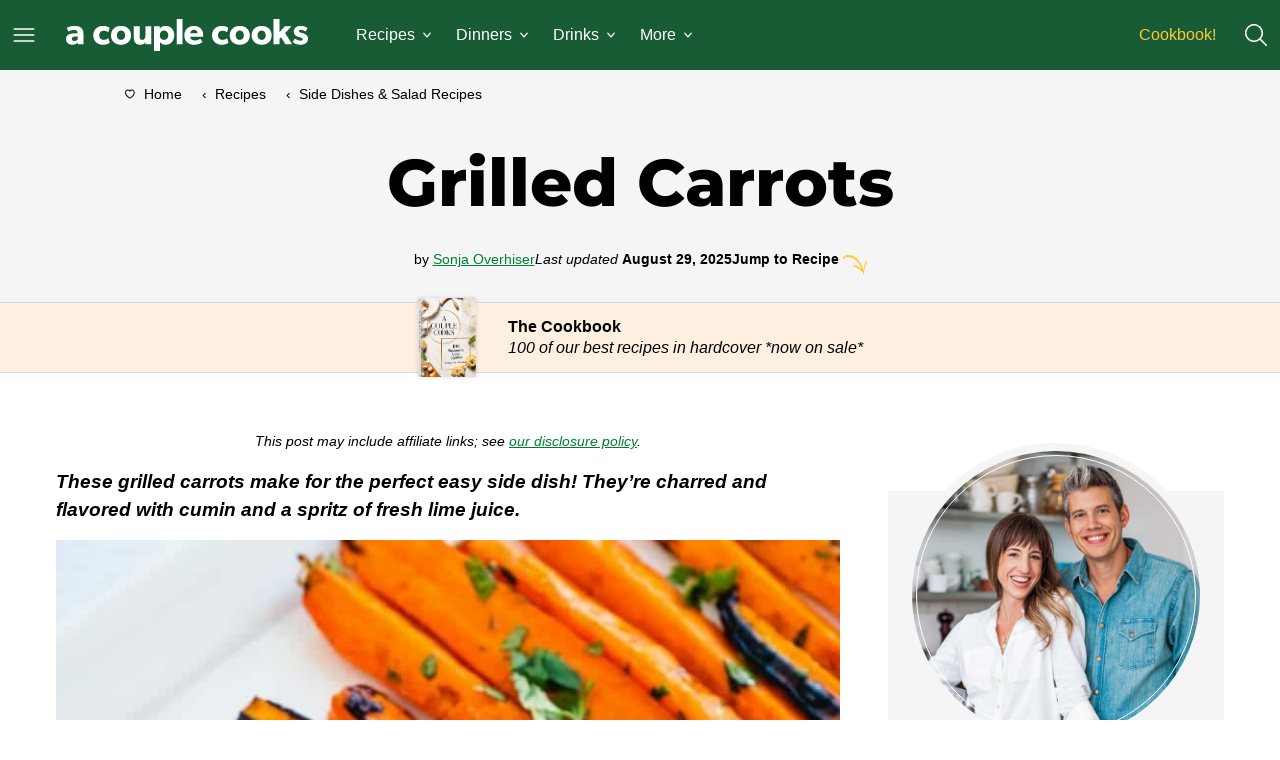

--- FILE ---
content_type: text/plain; charset=utf-8
request_url: https://ads.adthrive.com/http-api/cv2
body_size: 4684
content:
{"om":["0g8i9uvz","0iyi1awv","0qkgm1m4","0sm4lr19","1","1011_74_18364062","1011_74_18364134","1011_74_18364243","1028_8739738","1028_8739779","10298ua7afe","10385900","1043_409_216596","10ua7afe","110_576777115309199355","11142692","11509227","1185:1610326628","1185:1610326728","11896988","12010080","12010084","12010088","12168663","12171239","12176509","12181287","12219547","124843_10","124844_24","124848_8","124853_8","12952198","1453468","14700818","1606221","1610326625","17_24104702","17_24794123","1891/84806","1dynz4oo","1h7yhpl7","1ktgrre1","202430_200_EAAYACogIm3jX30jHExW.LZiMVanc.j-uV7dHZ7rh4K3PRdSnOAyBBuRK60_","206_487951","206_522709","206_546804","2132:44283562","2132:45563177","2132:45970140","2132:46038615","2132:46038653","2132:46137656","2149:12168663","2179:578606630524081767","2179:589289985696794383","2249:704087672","2307:1dynz4oo","2307:1h7yhpl7","2307:42tyd08u","2307:4etfwvf1","2307:4jvxy62x","2307:66r1jy9h","2307:7cmeqmw8","2307:7fc6xgyo","2307:7uqs49qv","2307:7xb3th35","2307:8orkh93v","2307:9ckgjh5j","2307:9jse9oga","2307:a566o9hb","2307:a8beztgq","2307:b39rnvp2","2307:c0iss35u","2307:c0mw623r","2307:c1hsjx06","2307:chr203vn","2307:cuudl2xr","2307:cv0h9mrv","2307:d8lb4cac","2307:ehc482l0","2307:f3tdw9f3","2307:f7atgbcb","2307:f8e4ig0n","2307:fpbj0p83","2307:fqeh4hao","2307:g1cx0n31","2307:ga9te2s9","2307:gjej01ec","2307:h4ri05oz","2307:hfqgqvcv","2307:ixnblmho","2307:kbu6vdml","2307:kwn02x7s","2307:lxoi65lp","2307:n2rcz3xr","2307:oo8yaihc","2307:pi9dvb89","2307:q9plh3qd","2307:revf1erj","2307:rk5pkdan","2307:s400875z","2307:u4atmpu4","2307:u5zlepic","2307:uyh45lbv","2307:yass8yy7","2307:z2zvrgyz","2307:z9ku9v6m","2307:zjn6yvkc","23786257","23t9uf9c","2409_25495_176_CR52092921","2409_25495_176_CR52092923","2409_25495_176_CR52092956","2409_25495_176_CR52092957","2409_25495_176_CR52092959","2409_25495_176_CR52150651","2409_25495_176_CR52153849","2409_25495_176_CR52178316","2409_25495_176_CR52178317","2409_25495_176_CR52240052","24xairda","25","25048614","25_52qaclee","25_op9gtamy","25_oz31jrd0","25_utberk8n","25_vfvpfnp8","25_yi6qlg3p","25_ztlksnbe","262805","2662_200562_8182952","2676:86739504","2676:86895130","2711_64_11769254","2715_9888_262592","2760:176_CR52092921","2760:176_CR52092923","2760:176_CR52092957","2760:176_CR52175339","2760:176_CR52178316","2760:176_CR52186411","2760:176_CR52186412","2760:176_CR52188001","2760:176_CR52190519","286bn7o6","2974:8172741","2974:8182933","2974:8182954","29_695879872","2_206_554459","2_206_554472","2jjp1phz","2pu0gomp","308_125203_20","308_125204_13","32661333","3335_25247_700109377","3335_25247_700109379","3335_25247_700109383","3335_25247_700109389","3335_25247_700109391","33604871","33605403","33605623","33637455","33865078","34182009","3490:CR52092918","3490:CR52092920","3490:CR52092921","3490:CR52175339","3490:CR52178316","3646_185414_T26335189","3658_104709_9ckgjh5j","3658_104709_d8lb4cac","3658_104709_s400875z","3658_136236_9jse9oga","3658_136236_hn3eanl8","3658_138741_kwn02x7s","3658_15078_revf1erj","3658_15106_u4atmpu4","3658_15741_lasd4xof","3658_16352_ehc482l0","3658_18008_6431n1h4","3658_191912_oo8yaihc","3658_203382_f3tdw9f3","3658_203382_z2zvrgyz","3658_22079_n2rcz3xr","3658_87799_kbu6vdml","3658_93957_T26479487","381513943572","3858:7641963","39303318","39364467","3LMBEkP-wis","3a7sb5xc","3swzj6q3","3v2n6fcp","409_225978","409_225982","409_226336","409_226342","409_226352","409_226366","409_227223","409_228351","409_228358","41532746","439246469228","45142077","458901553568","45a37af4-9250-44b7-940f-7035206d7137","47370256","48424543","485027845327","48673577","48700636","48700649","48u8qn4k","4etfwvf1","4n9mre1i","5126500501","5126511933","51372397","52796268","5316_1685752_a0780d94-47f1-41d9-812b-138553be12ec","53v6aquw","547332","549423","5510:9efxb1yn","5510:g53t89bp","5510:h4ri05oz","5510:on4c2e72","5510:pefxr7k2","5510:quk7w53j","5510:u4atmpu4","5510:uthpc18j","55330819","557_409_228354","557_409_228363","558_93_4seblycq","558_93_rk5pkdan","558_93_u4atmpu4","558_93_uthpc18j","560_74_18236268","560_74_18236273","560_74_18236330","560_74_18298251","56183647","56341213","56564500-1a42-4ed4-8609-7238208e27d2","56619923","56635955","5670:8168473","5670:8168581","56824595","5826591541","592955600128346228","59751578","59780459","59818357","60157548","60157596","60360546","60415630","605367467","60708782","609577512","61085224","61210719","61900406","61900466","61916211","61916223","61916225","61916229","61932920","61932933","61932938","62187798","6226527055","6226534283","6250_66552_1037637336","627225143","627227759","627290883","627309156","627309159","628015148","628086965","628153053","628153173","628222860","628223277","628360579","628360582","628444259","628444262","628444349","628444433","628444439","628456307","628456310","628456382","628622172","628622178","628622244","628622250","628683371","628687043","628687157","628687460","628687463","628803013","628841673","629007394","629009180","629167998","629168001","629168010","629168565","629171196","629171202","62946736","62946748","62964130","630137823","630928655","6431n1h4","651637446","651637461","651637462","6547_67916_4P4o4QVrrYK6VU7P0sF0","6547_67916_D8OZV3nz4iUn3x845WcA","6547_67916_SN6yqPnLwU8r0IS3CzLP","6547_67916_VeGSoWuvfotL0xL0432G","6547_67916_X8BD7wDmvQ0tIgx7COXA","6547_67916_gb0sXAxBnehPz6FWhQNS","6547_67916_i0x23QvlHKkqVg0Amu9f","6547_67916_jh2RrLICQ0nIdGxLz34y","6547_67916_qddSp3tWqACmoIbH5E04","659713728691","680_99480_605367469","680_99480_700109379","680_99480_700109389","680_99480_700109391","680_99480_700109393","683433371","690_99485_1610326728","695879875","697189965","697525780","6ejtrnf9","6mrds7pc","6tj9m7jw","700109383","700109389","700109399","702397981","705115233","705115332","705115523","705127202","705966157","706892500","708727053","725387380235","7354_138543_83558710","7414_121891_5660649","7414_121891_6000985","74243_74_18364017","74243_74_18364062","74243_74_18364087","74243_74_18364134","74243_74_18364241","74243_74_18364243","74243_74_18364246","74243_74_18364251","74_18364062","74_18364243","74wv3qdx","77o0iydu","7969_149355_45999649","7sf7w6kh","7x298b3th35","7xb3th35","8152859","8152879","8160967","8168539","8193073","8193078","85444746","86925905","86925932","86925937","86925938","8968064","8b5u826e","8edb3geb","8linfb0q","8oadj1fy","8orkh93v","9057/0328842c8f1d017570ede5c97267f40d","9057/211d1f0fa71d1a58cabee51f2180e38f","90_12219553","9598343","9740436","97_8145164","97_8193073","97_8193078","97fzsz2a","9925w9vu","9cv2cppz","9efxb1yn","9jse9oga","9krcxphu","9uox3d6i","NplsJAxRH1w","_2Ddn1kJUvs","a566o9hb","a7wye4jw","a8beztgq","af9kspoi","arkbrnjf","b39rnvp2","b5idbd4d","b829845twt9","b90cwbcd","bc5edztw","blXOWD88304","bmh13qg9","bodqfosc","bpecuyjx","bsgbu9lt","c0298mw623r","c0mw623r","c1hsjx06","c7z0h277","chr203vn","ciwv36jr","cr-2azmi2ttuatj","cr-2azmi2ttubwe","cr-2azmi2ttubxe","cr-39qkyn25u9vd","cr-6ghl4bxwu9vd","cr-7f9n585bubwe","cr-7f9n585bubxe","cr-97pzzgzrubqk","cr-Bitc7n_p9iw__vat__49i_k_6v6_h_jce2vj5h_9v3kalhnq","cr-Bitc7n_p9iw__vat__49i_k_6v6_h_jce2vj5h_I4lo9gokm","cr-Bitc7n_p9iw__vat__49i_k_6v6_h_jce2vj5h_KnXNU4yjl","cr-Bitc7n_p9iw__vat__49i_k_6v6_h_jce2vj5h_PxWzTvgmq","cr-aav22g2rubwj","cr-aav22g2wubwj","cr-aaw20e0subwj","cr-aaw20e1rubwj","cr-aaw20e1subwj","cr-aaw20e2vubwj","cr-aawz2m3subwj","cr-aawz3f2subwj","cr-f6puwm2x27tf1","cr-f6puwm2yw7tf1","cr-g7ywwk2qvft","cr-g7ywwk7qvft","cr-nv0cw27su9vd","cr-q3xo02ccuatj","cr-q3xo02ccubwe","cr-sk1vaer4ubwe","cr-tki3g2enuatj","cr-xoy6ro7yubwe","cuudl2xr","cv0h9mrv","cymho2zs","d03uoroo","d8lb4cac","dd2586c3-09e7-48a2-985b-c6a18e21d0de","dsp-404751","dsugp5th","e29400d2-fa24-4bed-b83d-e6f1de1228e2","e2c76his","e62afd67-cd76-4989-b6c1-89ec7bfbd051","eal0nev6","edspht56","ehc482l0","extremereach_creative_76559239","f3h9fqou","f3tdw9f3","f8e4ig0n","fj298p0ceax","fjp0ceax","fpbj0p83","fqsh3oko","fyg1kcsx","g1cx0n31","g2ozgyf2","g33ctchk","g729849lgab","g749lgab","gn3plkq1","gt1mml56","h4ri05oz","h8ua5z2p","heb21q1u","hf298qgqvcv","hffavbt7","hfqgqvcv","hswgcqif","hu52wf5i","hxxrc6st","i7d454oj","iaqttatc","ipnvu7pa","iu5svso2","ixnblmho","jgm2rnx9","jk789oih","k1aq2uly","kb298u6vdml","kbu6vdml","knoebx5v","lasd4xof","lc1wx7d6","lc408s2k","lui7w03k","lxoi65lp","mne39gsk","n2298rcz3xr","n2rcz3xr","n3egwnq7","n8w0plts","nativetouch-32507","o2s05iig","o4jf439x","of0pnoue","off735cj","oj70mowv","omlkxvu8","on4c2e72","oo2988yaihc","op9gtamy","owdk9u9m","oz31jrd0","p0odjzyt","pefxr7k2","pi2989dvb89","pi9dvb89","pkydekxi","pl298th4l1a","plth4l1a","pm9dmfkk","ppn03peq","q33mvhkz","q9plh3qd","qqvgscdx","qt09ii59","quk7w53j","quspexj2","r0u09phz","r3co354x","rk5pkdan","rpzde859","s4s41bit","sdeo60cf","t2dlmwva","t79r9pdb","t7d69r6a","twf10en3","u2298x4z0j8","u2x4z0j8","u30fsj32","u32980fsj32","u3i8n6ef","u4atmpu4","u5zlepic","ujl9wsn7","uthpc18j","v705kko8","v8v6h2i5","vdcb5d4i","ve59bb3u","vh8e90pf","vwg10e52","wih2rdv3","wxfnrapl","wy75flx2","x420t9me","xau90hsg","xcz964hp","xnfnfr4x","y141rtv6","ya949d2z","yass8yy7","yi6qlg3p","yllk1vm8","z2zvrgyz","z9ku9v6m","zgw37lur","7979132","7979135"],"pmp":[],"adomains":["123notices.com","1md.org","about.bugmd.com","acelauncher.com","adameve.com","akusoli.com","allyspin.com","askanexpertonline.com","atomapplications.com","bassbet.com","betsson.gr","biz-zone.co","bizreach.jp","braverx.com","bubbleroom.se","bugmd.com","buydrcleanspray.com","byrna.com","capitaloneshopping.com","clarifion.com","combatironapparel.com","controlcase.com","convertwithwave.com","cotosen.com","countingmypennies.com","cratedb.com","croisieurope.be","cs.money","dallasnews.com","definition.org","derila-ergo.com","dhgate.com","dhs.gov","displate.com","easyprint.app","easyrecipefinder.co","fabpop.net","familynow.club","fla-keys.com","folkaly.com","g123.jp","gameswaka.com","getbugmd.com","getconsumerchoice.com","getcubbie.com","gowavebrowser.co","gowdr.com","gransino.com","grosvenorcasinos.com","guard.io","hero-wars.com","holts.com","instantbuzz.net","itsmanual.com","jackpotcitycasino.com","justanswer.com","justanswer.es","la-date.com","lightinthebox.com","liverrenew.com","local.com","lovehoney.com","lulutox.com","lymphsystemsupport.com","manualsdirectory.org","meccabingo.com","medimops.de","mensdrivingforce.com","millioner.com","miniretornaveis.com","mobiplus.me","myiq.com","national-lottery.co.uk","naturalhealthreports.net","nbliver360.com","nikke-global.com","nordicspirit.co.uk","nuubu.com","onlinemanualspdf.co","original-play.com","outliermodel.com","paperela.com","paradisestays.site","parasiterelief.com","peta.org","photoshelter.com","plannedparenthood.org","playvod-za.com","printeasilyapp.com","printwithwave.com","profitor.com","quicklearnx.com","quickrecipehub.com","rakuten-sec.co.jp","rangeusa.com","refinancegold.com","robocat.com","royalcaribbean.com","saba.com.mx","shift.com","simple.life","spinbara.com","systeme.io","taboola.com","tackenberg.de","temu.com","tenfactorialrocks.com","theoceanac.com","topaipick.com","totaladblock.com","usconcealedcarry.com","vagisil.com","vegashero.com","vegogarden.com","veryfast.io","viewmanuals.com","viewrecipe.net","votervoice.net","vuse.com","wavebrowser.co","wavebrowserpro.com","weareplannedparenthood.org","xiaflex.com","yourchamilia.com"]}